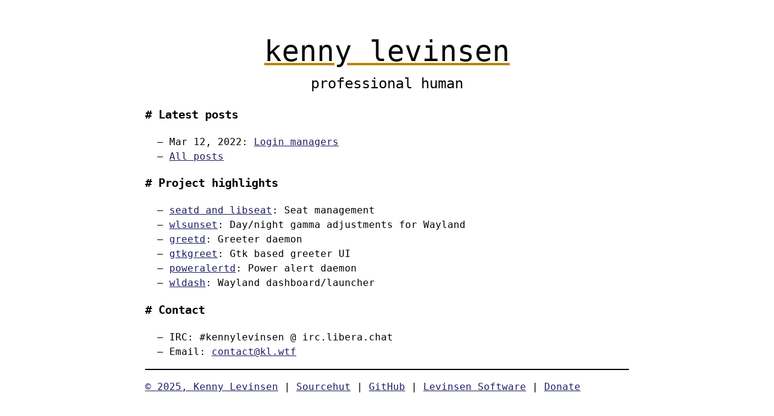

--- FILE ---
content_type: text/html; charset=utf-8
request_url: https://kl.wtf/
body_size: 857
content:
<!DOCTYPE html>
<html lang="en-us">
<head>
	<meta name="generator" content="Hugo 0.145.0">
	<meta name="viewport" content="width=device-width, initial-scale=1">
	<title>Kenny Levinsen</title>
	<meta name="description" content="Kenny Levinsen&#39;s website">
	<meta name="author" content="Kenny Levinsen">
	<link rel="stylesheet" href="/css/style.css">
</head>
<body>

	<header>
		<h1>kenny levinsen</h1>
		<h2>professional human</h2>
	</header>
	<main>
		
		
		<h3>Latest posts</h3>
		<ul>
		
		<li><article>
	<header>
		<time>Mar 12, 2022</time>:
		<a href="https://kl.wtf/posts/2022/03/12/login-managers-an-introduction.html">Login managers</a>
	</header>
</article>
</li>
		
		<li><a href="https://kl.wtf//posts.html">All posts</a></li>
		</ul>
		
		<h3>Project highlights</h3>
		<ul>
			<li><a href="https://sr.ht/~kennylevinsen/seatd">seatd and libseat</a>: Seat management</li>
			<li><a href="https://sr.ht/~kennylevinsen/wlsunset">wlsunset</a>: Day/night gamma adjustments for Wayland</li>
			<li><a href="https://sr.ht/~kennylevinsen/greetd">greetd</a>: Greeter daemon</li>
			<li><a href="https://git.sr.ht/~kennylevinsen/gtkgreet">gtkgreet</a>: Gtk based greeter UI</li>
			<li><a href="https://sr.ht/~kennylevinsen/poweralertd">poweralertd</a>: Power alert daemon</li>
			<li><a href="https://sr.ht/~kennylevinsen/wldash">wldash</a>: Wayland dashboard/launcher</li>
		</ul>

		<h3>Contact</h3>
		<ul>
			<li>IRC: #kennylevinsen @ irc.libera.chat</li>
			<li>Email: <a href="mailto:contact@kl.wtf">contact@kl.wtf</a></li>
		</ul>

	</main>

<footer>
	<a href="https://kl.wtf/">&copy; 2025, Kenny Levinsen</a> |
	<a href="https://sr.ht/~kennylevinsen">Sourcehut</a> |
	<a href="https://github.com/kennylevinsen">GitHub</a> |
	<a href="https://levinsen.software">Levinsen Software</a> |
	<a href="https://liberapay.com/kennylevinsen">Donate</a>
</footer>

<script defer src="https://static.cloudflareinsights.com/beacon.min.js/vcd15cbe7772f49c399c6a5babf22c1241717689176015" integrity="sha512-ZpsOmlRQV6y907TI0dKBHq9Md29nnaEIPlkf84rnaERnq6zvWvPUqr2ft8M1aS28oN72PdrCzSjY4U6VaAw1EQ==" data-cf-beacon='{"version":"2024.11.0","token":"77bbb9930ad844abbabd0ffd9cfaf886","r":1,"server_timing":{"name":{"cfCacheStatus":true,"cfEdge":true,"cfExtPri":true,"cfL4":true,"cfOrigin":true,"cfSpeedBrain":true},"location_startswith":null}}' crossorigin="anonymous"></script>
</body>
</html>


--- FILE ---
content_type: text/css; charset=utf-8
request_url: https://kl.wtf/css/style.css
body_size: 221
content:
body {
	font-family: 'Fira Code', 'Nanum Gothic Coding', monospace;
	max-width: 50rem;
	margin: 3em auto;
	padding: 0 1em;
	line-height: 1.5;

	/* iOS Safari font-size fix */
	-webkit-text-size-adjust: none;
	text-size-adjust: none;
}
header > h1 {
	font-size: 3em;
	text-align: center;
	font-weight: 200;
	margin-bottom: 0;

	/* iOS does not support text-decoration short-hand */
	text-decoration-line: underline;
	text-decoration-color: darkgoldenrod;
	text-decoration-thickness: 3px;
	text-underline-offset: 4px;
}
header > h2 {
	text-align: center;
	font-weight: 200;
	margin-top: 0;
}

header > h1:before { content: unset; }
header > h2:before { content: unset; }

h1:before { content: "# "; }
h2:before { content: "## "; }
h3:before { content: "# "; }
h4:before { content: "## "; }

article > h1 { font-size: 1.75em; }
article > h2 { font-size: 1.5em; }
article > h3 { font-size: 1.25em; }

a { color: rgb(30, 30, 100); }
a:visited { color: rgb(110, 60, 140); }

ol { list-style-type: decimal; }
ul { list-style-type: '— '; }

p { margin-bottom: 2em; }

img {
	width: 100%;
	border-radius: 10px;
}
pre {
	overflow-x: auto;
	padding: 0.5em;
	border-radius: 3px;
}
footer {
	border-top: 2px solid #000;
	padding-top: 1em;
}
@media only screen and (max-width: 45rem) {
	body > article { font-size: 0.9em; }
	header > h1 { font-size: 2em; }
	header > h2 { font-size: 1.1em; }
	article > h1 { font-size: 1.5em; }
	article > h2 { font-size: 1.25em; }
	article > h3 { font-size: 1.1em; }
	footer { font-size: 0.9em; }
}
@media (prefers-color-scheme: dark) {
	body {
		color: lightgrey;
		background-color: #1A1A1AFF;
	}
	a { color: rgb(160, 140, 160); }
	a:visited { color: rgb(180, 120, 180); }
	footer { border-top: 2px solid lightgrey; }
}
